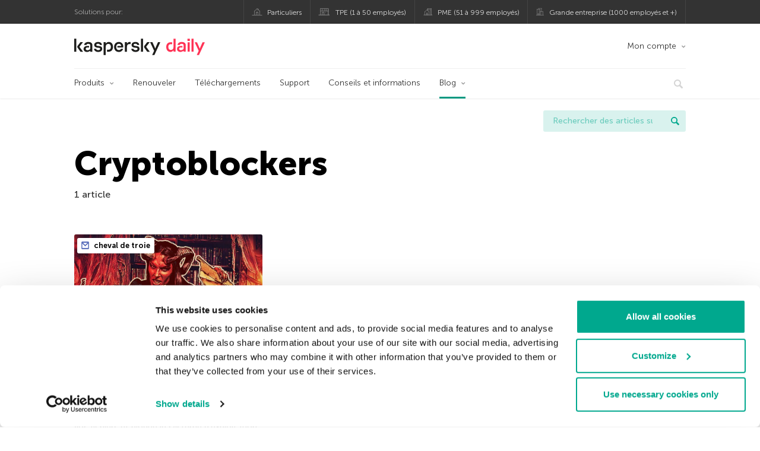

--- FILE ---
content_type: text/html; charset=UTF-8
request_url: https://www.kaspersky.fr/blog/tag/cryptoblockers/
body_size: 8969
content:
<!DOCTYPE html>
<html lang="fr-FR" class="no-js">

<head>
	<meta charset="UTF-8" />
	<meta name="viewport" content="width=device-width, initial-scale=1" />
	<link rel="profile" href="http://gmpg.org/xfn/11" />
	<meta http-equiv="X-UA-Compatible" content="IE=Edge">
		<title>Tag: Cryptoblockers | Blog officiel de Kaspersky</title>

<!-- The SEO Framework by Sybre Waaijer -->
<meta name="robots" content="noindex" />
<meta property="og:type" content="website" />
<meta property="og:locale" content="fr_FR" />
<meta property="og:site_name" content="Blog officiel de Kaspersky" />
<meta property="og:title" content="Tag: Cryptoblockers | Blog officiel de Kaspersky" />
<meta property="og:url" content="https://www.kaspersky.fr/blog/tag/cryptoblockers/" />
<meta property="og:image" content="https://media.kasperskydaily.com/wp-content/uploads/sites/93/2020/01/28135646/kaspersky-daily-default-image-2020.jpg" />
<meta name="twitter:card" content="summary_large_image" />
<meta name="twitter:site" content="@kasperskyfrance" />
<meta name="twitter:creator" content="@kasperskyfrance" />
<meta name="twitter:title" content="Tag: Cryptoblockers | Blog officiel de Kaspersky" />
<meta name="twitter:image" content="https://media.kasperskydaily.com/wp-content/uploads/sites/93/2020/01/28135646/kaspersky-daily-default-image-2020.jpg" />
<script type="application/ld+json">{"@context":"https://schema.org","@graph":[{"@type":"WebSite","@id":"https://www.kaspersky.fr/blog/#/schema/WebSite","url":"https://www.kaspersky.fr/blog/","name":"Blog officiel de Kaspersky","alternateName":"Kaspersky","description":"Le Blog Officiel de Kaspersky en Français. Toute l'information pour vous aider à vous protéger des virus, spyware, hackers, spam et autres formes de logiciels malveillants","inLanguage":"fr-FR","potentialAction":{"@type":"SearchAction","target":{"@type":"EntryPoint","urlTemplate":"https://www.kaspersky.fr/blog/search/{search_term_string}/"},"query-input":"required name=search_term_string"},"publisher":{"@type":"Organization","@id":"https://www.kaspersky.fr/blog/#/schema/Organization","name":"Kaspersky","url":"https://www.kaspersky.fr/blog/","logo":{"@type":"ImageObject","url":"https://media.kasperskydaily.com/wp-content/uploads/sites/93/2019/06/04060727/kl-favicon-new.png","contentUrl":"https://media.kasperskydaily.com/wp-content/uploads/sites/93/2019/06/04060727/kl-favicon-new.png","width":512,"height":512,"contentSize":"1979"}}},{"@type":"CollectionPage","@id":"https://www.kaspersky.fr/blog/tag/cryptoblockers/","url":"https://www.kaspersky.fr/blog/tag/cryptoblockers/","name":"Tag: Cryptoblockers | Blog officiel de Kaspersky","inLanguage":"fr-FR","isPartOf":{"@id":"https://www.kaspersky.fr/blog/#/schema/WebSite"},"breadcrumb":{"@type":"BreadcrumbList","@id":"https://www.kaspersky.fr/blog/#/schema/BreadcrumbList","itemListElement":[{"@type":"ListItem","position":1,"item":"https://www.kaspersky.fr/blog/","name":"Blog officiel de Kaspersky"},{"@type":"ListItem","position":2,"name":"Tag: Cryptoblockers"}]}}]}</script>
<!-- / The SEO Framework by Sybre Waaijer | 3.37ms meta | 0.14ms boot -->

<link rel="dns-prefetch" href="//connect.facebook.net" />
<link rel='dns-prefetch' href='//www.google.com' />
<link rel='dns-prefetch' href='//www.kaspersky.fr' />
<link rel='dns-prefetch' href='//app-sj06.marketo.com' />
<link rel='dns-prefetch' href='//connect.facebook.net' />
<link rel="alternate" type="application/rss+xml" title="Daily - French - France - www.kaspersky.fr/blog &raquo; Flux" href="https://www.kaspersky.fr/blog/feed/" />
<link rel="alternate" type="application/rss+xml" title="Daily - French - France - www.kaspersky.fr/blog &raquo; Flux des commentaires" href="https://www.kaspersky.fr/blog/comments/feed/" />
<link rel="alternate" type="application/rss+xml" title="Daily - French - France - www.kaspersky.fr/blog &raquo; Flux de l’étiquette Cryptoblockers" href="https://www.kaspersky.fr/blog/tag/cryptoblockers/feed/" />
<link rel='stylesheet' id='kspr_twitter_pullquote-group-css' href='//assets.kasperskydaily.com/blog/wp-content/plugins/bwp-minify/min/?f=wp-content/plugins/kspr_twitter_pullquote/css/style.css,wp-content/plugins/pullquote-shortcode/css/pullquote-shortcode.css,wp-content/themes/daily2019/assets/css/main.css,wp-content/themes/daily2019/assets/css/post.css,wp-content/themes/daily2019/assets/font-awesome/css/font-awesome.min.css,wp-content/plugins/kaspersky-instagram/css/magnific-popup.css,wp-content/plugins/kaspersky-instagram/css/widget.css' type='text/css' media='all' />
<meta name="sentry-trace" content="9803bc5f369d43ec856cec6129dabd99-7f467daf12e24591-1" />
<meta name="traceparent" content="" />
<meta name="baggage" content="sentry-trace_id=9803bc5f369d43ec856cec6129dabd99,sentry-sample_rate=0.3,sentry-transaction=%2Ftag%2F%7Btag%7D,sentry-public_key=4826a69933e641c5b854fe1e8b9d9752,sentry-release=1.0,sentry-environment=yandex-production,sentry-sampled=true,sentry-sample_rand=0.03665" />
<script type="text/javascript" src="//app-sj06.marketo.com/js/forms2/js/forms2.min.js?ver=1.1.1" id="kasp-marketo-remote-js-js"></script>
<script type="text/javascript" src="https://www.kaspersky.fr/blog/wp-includes/js/jquery/jquery.min.js?ver=3.7.1" id="jquery-core-js"></script>
<script type="text/javascript" src="https://www.kaspersky.fr/blog/wp-includes/js/jquery/jquery-migrate.min.js?ver=3.4.1" id="jquery-migrate-js"></script>
<script type='text/javascript' src='//assets.kasperskydaily.com/blog/wp-content/plugins/bwp-minify/min/?f=wp-content/plugins/kspr_twitter_pullquote/js/kaspersky-twitter-pullquote.js,wp-content/plugins/kaspersky-instagram/js/jquery.magnific-popup.min.js,wp-content/plugins/kaspersky-instagram/js/widget.js'></script>
<link rel="https://api.w.org/" href="https://www.kaspersky.fr/blog/wp-json/" /><link rel="alternate" title="JSON" type="application/json" href="https://www.kaspersky.fr/blog/wp-json/wp/v2/tags/1707" /><link rel="EditURI" type="application/rsd+xml" title="RSD" href="https://www.kaspersky.fr/blog/xmlrpc.php?rsd" />
				<!-- Start GTM container script -->
		<script>(function(w,d,s,l,i){w[l]=w[l]||[];w[l].push({'gtm.start':
		new Date().getTime(),event:'gtm.js'});var f=d.getElementsByTagName(s)[0],
		j=d.createElement(s),dl=l!='dataLayer'?'&l='+l:'';j.async=true;j.src=
		'//www.googletagmanager.com/gtm.js?id='+i+dl;f.parentNode.insertBefore(j,f);
		})(window,document,'script','dataLayer','GTM-WZ7LJ3');</script>
		<!-- End Start GTM container script -->
		
		<meta name="google-site-verification" content="d2-cQklnCxqCAz2ctcK7GMydlbo7507VtUzrgBVF5u8" />
<meta name="google-site-verification" content="sbyJSKGo5_NZaIi499TafhtfagUVwuzvhTNR-8DhlkY" />	<script>
		function waitForVariable(varName, callback) {
			let interval = setInterval(() => {
				if (window[varName] !== undefined) {
					clearInterval(interval);
					callback(window[varName]);
				}
			}, 50);
		}

		waitForVariable("Ya", (Ya_ob) => {
			if (Ya_ob && Ya_ob._metrika.getCounters()[0].id) {
				window.dataLayer = window.dataLayer || [];
				dataLayer.push({
					ymCounterId_1: Ya_ob._metrika.getCounters()[0].id
				});
			}
		});
	</script>
<link rel="icon" href="https://media.kasperskydaily.com/wp-content/uploads/sites/93/2019/06/04124434/cropped-k-favicon-new-32x32.png" sizes="32x32" />
<link rel="icon" href="https://media.kasperskydaily.com/wp-content/uploads/sites/93/2019/06/04124434/cropped-k-favicon-new-192x192.png" sizes="192x192" />
<link rel="apple-touch-icon" href="https://media.kasperskydaily.com/wp-content/uploads/sites/93/2019/06/04124434/cropped-k-favicon-new-180x180.png" />
<meta name="msapplication-TileImage" content="https://media.kasperskydaily.com/wp-content/uploads/sites/93/2019/06/04124434/cropped-k-favicon-new-270x270.png" />
</head>

<body class="archive tag tag-cryptoblockers tag-1707 wp-theme-daily2019 lang-fr_FR">
	
		<!-- Start GTM container script -->
		<noscript><iframe src="//www.googletagmanager.com/ns.html?id=GTM-WZ7LJ3" height="0" width="0" style="display:none;visibility:hidden"></iframe></noscript>
		<!-- End Start GTM container script -->
		
			<div id="site-top" class="site-top">
		<div class="container">
			<nav class="site-nav">
				<div class="label"><p>Solutions pour:</p></div><ul class="site-selector"><li><a target="_blank" href="https://www.kaspersky.fr/home-security?icid=fr_kdailyheader_acq_ona_smm__onl_b2c_kdaily_prodmen_sm-team_______027edf6c8d61f7bf" data-element-id="product-menu" class="font-icons icon-home top-menu-business-stripe menu-item menu-item-type-custom menu-item-object-custom menu-item-6514">Particuliers</a></li>
<li><a title="font-icons icon-small-business" target="_blank" href="https://www.kaspersky.fr/small-business-security?icid=fr_kdailyheader_acq_ona_smm__onl_b2c_kdaily_prodmen_sm-team_______027edf6c8d61f7bf" data-element-id="product-menu" class="font-icons icon-small-business top-menu-business-stripe menu-item menu-item-type-custom menu-item-object-custom menu-item-6515">TPE (1 à 50 employés)</a></li>
<li><a target="_blank" href="https://www.kaspersky.fr/small-to-medium-business-security?icid=fr_kdailyheader_acq_ona_smm__onl_b2c_kdaily_prodmen_sm-team_______027edf6c8d61f7bf" data-element-id="product-menu" class="font-icons icon-medium-business top-menu-business-stripe menu-item menu-item-type-custom menu-item-object-custom menu-item-6516">PME (51 à 999 employés)</a></li>
<li><a target="_blank" href="https://www.kaspersky.fr/enterprise-security?icid=fr_kdailyheader_acq_ona_smm__onl_b2c_kdaily_prodmen_sm-team_______027edf6c8d61f7bf" data-element-id="product-menu" class="font-icons icon-enterprise top-menu-business-stripe menu-item menu-item-type-custom menu-item-object-custom menu-item-6517">Grande entreprise (1000 employés et +)</a></li>
</ul>			</nav>
		</div>
	</div>

	<header id="site-header" class="site-header">
		<div class="container">
			<a href="" class="menu-toggle">
				<span></span>
				<span></span>
				<span></span>
			</a>
								<div class="site-title ">
										<a href="https://www.kaspersky.fr/blog/" title="Blog officiel de Kaspersky" rel="home">
						<i class="kaspersky-logo">Blog officiel de Kaspersky</i>
						<span class="logo-text"></span>
						
					</a>
							</div>
	
	<ul id="menu-my-kaspersky" class="menu-utility"><li id="menu-item-9192" class="dropdown my-kaspersky top-menu-my-kaspersky menu-item menu-item-type-custom menu-item-object-custom menu-item-has-children menu-item-9192"><a href="https://boutique.kaspersky.fr/subscriber-login.html?icid=fr_kdailyheader_acq_ona_smm__onl_b2c_kdaily_main-menu_sm-team_______5da22aa02951878d">Mon compte</a>
<ul class="sub-menu">
	<li id="menu-item-9193" class="menu-item menu-item-type-custom menu-item-object-custom menu-item-9193"><a href="https://my.kaspersky.com/MyDevices?icid=fr_kdailyheader_acq_ona_smm__onl_b2c_kdaily_main-menu_sm-team_______5da22aa02951878d"><i class="font-icons icon-devices"></i>Mes appareils</a></li>
	<li id="menu-item-9194" class="menu-item menu-item-type-custom menu-item-object-custom menu-item-9194"><a href="https://my.kaspersky.com/MyLicenses?icid=fr_kdailyheader_acq_ona_smm__onl_b2c_kdaily_main-menu_sm-team_______5da22aa02951878d"><i class="font-icons icon-subscriptions"></i>Mes licences</a></li>
	<li id="menu-item-9195" class="menu-item menu-item-type-custom menu-item-object-custom menu-item-9195"><a href="https://my.kaspersky.com/MyDownloads?icid=fr_kdailyheader_acq_ona_smm__onl_b2c_kdaily_main-menu_sm-team_______5da22aa02951878d"><i class="font-icons icon-card"></i>Mes téléchargements</a></li>
</ul>
</li>
</ul>
	<nav class="main-nav">
		<ul id="menu-main-menu" class="main-menu"><li class="dropdown mega top-menu-products menu-item menu-item-type-custom menu-item-object-custom menu-item-has-children menu-item-9008"><a href="https://www.kaspersky.fr/home-security?icid=fr_kdailyheader_acq_ona_smm__onl_b2c_kdaily_main-menu_sm-team_______5da22aa02951878d" data-element-id="main-menu">Produits</a>
<ul class="submenu">
<li class="first">
	<ul class="featured section-col-l-3 no-gutter">
<li class="menu-item menu-item-type-custom menu-item-object-custom menu-item-9010"><a href="https://www.kaspersky.fr/premium?icid=fr_kdailyheader_acq_ona_smm__onl_b2c_kdaily_main-menu_sm-team_______5da22aa02951878d" data-element-id="main-menu"><span style="color: #999;">PREMIUM PROTECTION</span><br>Kaspersky Premium</a><div class="desc"><br><p>Protection complète de vos appareils, de votre vie privée en ligne et de votre identité</p></div>
<li class="menu-item menu-item-type-custom menu-item-object-custom menu-item-8997"><a href="https://www.kaspersky.fr/plus?icid=fr_kdailyheader_acq_ona_smm__onl_b2c_kdaily_main-menu_sm-team_______5da22aa02951878d" data-element-id="main-menu"><span style="color: #999;">PROTECTION AVANCÉE</span><br>Kaspersky Plus</a><div class="desc"><br><p>Combine les fonctionnalités de sécurité, de performances et de confidentialité en une seule application</p></div>
<li class="menu-item menu-item-type-custom menu-item-object-custom menu-item-9007"><a href="https://www.kaspersky.fr/standard?icid=fr_kdailyheader_acq_ona_smm__onl_b2c_kdaily_main-menu_sm-team_______5da22aa02951878d" data-element-id="main-menu"><span style="color: #999;">STANDARD PROTECTION</span><br>Kaspersky Standard</a><div class="desc"><br><p>Protection améliorée qui dynamise les performances de vos appareils</p></div>
	</ul>

<li>
	<ul class="regular">
<li class="title"><h6>Protection des enfants</h6>
<li class="menu-item menu-item-type-custom menu-item-object-custom menu-item-10607"><a href="https://www.kaspersky.fr/safe-kids?icid=fr_kdailyheader_acq_ona_smm__onl_b2c_kdaily_main-menu_sm-team_______5da22aa02951878d" data-element-id="main-menu">Kaspersky Safe Kids</a>
<li class="menu-item menu-item-type-custom menu-item-object-custom menu-item-8999"><a href="https://www.kaspersky.fr/vpn-secure-connection?icid=fr_kdailyheader_acq_ona_smm__onl_b2c_kdaily_main-menu_sm-team_______5da22aa02951878d" data-element-id="main-menu">Kaspersky VPN Secure Connection</a>
<li class="menu-item menu-item-type-custom menu-item-object-custom menu-item-9004"><a href="https://www.kaspersky.fr/password-manager?icid=fr_kdailyheader_acq_ona_smm__onl_b2c_kdaily_main-menu_sm-team_______5da22aa02951878d" data-element-id="main-menu">Kaspersky Password Manager</a>
	</ul>

</ul>

<li class="top-menu-renew menu-item menu-item-type-custom menu-item-object-custom menu-item-9014"><a href="https://www.kaspersky.fr/renewal-center/home?icid=fr_kdailyheader_acq_ona_smm__onl_b2c_kdaily_main-menu_sm-team_______5da22aa02951878d" data-element-id="main-menu">Renouveler</a>
<li class="top-menu-downloads menu-item menu-item-type-custom menu-item-object-custom menu-item-9015"><a href="https://www.kaspersky.fr/downloads?icid=fr_kdailyheader_acq_ona_smm__onl_b2c_kdaily_main-menu_sm-team_______5da22aa02951878d" data-element-id="main-menu">Téléchargements</a>
<li class="top-menu-support menu-item menu-item-type-custom menu-item-object-custom menu-item-9016"><a href="https://support.kaspersky.com/fr?icid=fr_kdailyheader_acq_ona_smm__onl_b2c_kdaily_main-menu_sm-team_______5da22aa02951878d" data-element-id="main-menu">Support</a>
<li class="top-menu-resource-center menu-item menu-item-type-custom menu-item-object-custom menu-item-9017"><a href="https://www.kaspersky.fr/resource-center?icid=fr_kdailyheader_acq_ona_smm__onl_b2c_kdaily_main-menu_sm-team_______5da22aa02951878d" data-element-id="main-menu">Conseils et informations</a>
<li class="dropdown active top-menu-blog menu-item menu-item-type-custom menu-item-object-custom menu-item-home menu-item-has-children menu-item-9018"><a href="https://www.kaspersky.fr/blog/" data-element-id="main-menu">Blog</a>
<ul class="submenu">
<li class="menu-item menu-item-type-taxonomy menu-item-object-category menu-item-9569"><a href="https://www.kaspersky.fr/blog/category/business/" data-element-id="main-menu">Business</a><div class="desc"> </div>
<li class="menu-item menu-item-type-taxonomy menu-item-object-category menu-item-9568"><a href="https://www.kaspersky.fr/blog/category/news/" data-element-id="main-menu">Actualité</a><div class="desc"> </div>
<li class="menu-item menu-item-type-taxonomy menu-item-object-category menu-item-9575"><a href="https://www.kaspersky.fr/blog/category/privacy/" data-element-id="main-menu">Vie privée</a><div class="desc"> </div>
<li class="menu-item menu-item-type-taxonomy menu-item-object-category menu-item-9572"><a href="https://www.kaspersky.fr/blog/category/products/" data-element-id="main-menu">Produits</a><div class="desc"> </div>
<li class="menu-item menu-item-type-taxonomy menu-item-object-category menu-item-9573"><a href="https://www.kaspersky.fr/blog/category/special-projects/" data-element-id="main-menu">Projet spécial</a><div class="desc"> </div>
<li class="menu-item menu-item-type-taxonomy menu-item-object-category menu-item-9574"><a href="https://www.kaspersky.fr/blog/category/technology/" data-element-id="main-menu">Technologie</a><div class="desc"> </div>
<li class="menu-item menu-item-type-taxonomy menu-item-object-category menu-item-9571"><a href="https://www.kaspersky.fr/blog/category/threats/" data-element-id="main-menu">Menaces</a><div class="desc"> </div>
<li class="menu-item menu-item-type-taxonomy menu-item-object-category menu-item-9570"><a href="https://www.kaspersky.fr/blog/category/tips/" data-element-id="main-menu">Conseils</a><div class="desc"> </div>
<li class="border-top secondary-list-item menu-item menu-item-type-custom menu-item-object-custom menu-item-9766"><a target="_blank" href="https://www.kaspersky.fr/blog/feed/" data-element-id="main-menu">RSS</a>
<li class="secondary-list-item menu-item menu-item-type-custom menu-item-object-custom menu-item-10696"><a target="_blank" href="/blog/subscribe/" data-element-id="main-menu">S&rsquo;abonner</a>
</ul>


<li class="search">
	<a href="#" class="inactive search-button">
		<i class="font-icons icon-search"></i>
	</a>
	<form action="https://www.kaspersky.fr/search">
		<input type="text" placeholder="Ecrivez ce que vous recherchez et appuyez sur entrée..." name="query" value="" autocomplete="off">
	</form>
	<a href="#" class="close-search">
		<i class="font-icons icon-cancel"></i>
	</a>
</li>
</ul>	</nav>
	</div>
	</header><!-- #site-header -->

	<div class="mobile-menu-wrapper">
		<ul class="mobile-nav" data-back="Retour">
			<li class="title">
				<span>Solutions pour:</span>
			</li>
			<li class="parent" data-parent="SOLUTIONS POUR LES PARTICULIERS" data-icon="font-icons icon-home top-item"><a rel="SOLUTIONS POUR LES PARTICULIERS" href="#" data-element-id="mobile-menu"><i class="font-icons icon-home top-item"></i><span>Particuliers</span></a>
<ul class="submenu">
<li class="parent" data-parent="Solutions de sécurité informatique" data-icon="top-item no-icon"><a rel="Solutions de sécurité informatique" href="https://www.kaspersky.fr/home-security?icid=fr_kdailyheader_acq_ona_smm__onl_b2c_kdaily_mobmen_sm-team_______bdfa401103107bec" data-element-id="mobile-menu"><i class="top-item no-icon"></i><span>Solutions de sécurité informatique</span></a>
	<ul class="submenu">
<li class="menu-item menu-item-type-custom menu-item-object-custom menu-item-9094"><a href="https://www.kaspersky.fr/premium?icid=fr_kdailyheader_acq_ona_smm__onl_b2c_kdaily_mobmen_sm-team_______bdfa401103107bec" data-element-id="mobile-menu">Kaspersky Premium</a>
<li class="menu-item menu-item-type-custom menu-item-object-custom menu-item-9095"><a href="https://www.kaspersky.fr/plus?icid=fr_kdailyheader_acq_ona_smm__onl_b2c_kdaily_mobmen_sm-team_______bdfa401103107bec" data-element-id="mobile-menu">Kaspersky Plus</a>
<li class="menu-item menu-item-type-custom menu-item-object-custom menu-item-9096"><a href="https://www.kaspersky.fr/standard?icid=fr_kdailyheader_acq_ona_smm__onl_b2c_kdaily_mobmen_sm-team_______bdfa401103107bec" data-element-id="mobile-menu">Kaspersky Standard</a>
<li class="menu-item menu-item-type-custom menu-item-object-custom menu-item-9126"><a href="https://www.kaspersky.fr/home-security?icid=fr_kdailyheader_acq_ona_smm__onl_b2c_kdaily_mobmen_sm-team_______bdfa401103107bec" data-element-id="mobile-menu">Voir toutes les solutions</a>
<li class="title"><h6><span>Protection des enfants</span></h6>
<li class="menu-item menu-item-type-custom menu-item-object-custom menu-item-10608"><a href="https://www.kaspersky.fr/safe-kids?icid=fr_kdailyheader_acq_ona_smm__onl_b2c_kdaily_mobmen_sm-team_______bdfa401103107bec" data-element-id="mobile-menu">Kaspersky Safe Kids</a>
<li class="menu-item menu-item-type-custom menu-item-object-custom menu-item-9102"><a href="https://www.kaspersky.fr/vpn-secure-connection?icid=fr_kdailyheader_acq_ona_smm__onl_b2c_kdaily_mobmen_sm-team_______bdfa401103107bec" data-element-id="mobile-menu">Kaspersky VPN Secure Connection</a>
<li class="menu-item menu-item-type-custom menu-item-object-custom menu-item-9099"><a href="https://www.kaspersky.fr/password-manager?icid=fr_kdailyheader_acq_ona_smm__onl_b2c_kdaily_mobmen_sm-team_______bdfa401103107bec" data-element-id="mobile-menu">Kaspersky Password Manager</a>
	</ul>

<li class="menu-item menu-item-type-custom menu-item-object-custom menu-item-9079"><a href="https://www.kaspersky.fr/renewal-center/home?icid=fr_kdailyheader_acq_ona_smm__onl_b2c_kdaily_mobmen_sm-team_______bdfa401103107bec" data-element-id="mobile-menu">Renouveler</a>
<li class="menu-item menu-item-type-custom menu-item-object-custom menu-item-9078"><a href="https://www.kaspersky.fr/downloads?icid=fr_kdailyheader_acq_ona_smm__onl_b2c_kdaily_mobmen_sm-team_______bdfa401103107bec" data-element-id="mobile-menu">Téléchargements</a>
<li class="menu-item menu-item-type-custom menu-item-object-custom menu-item-9077"><a href="https://support.kaspersky.com/fr?icid=fr_kdailyheader_acq_ona_smm__onl_b2c_kdaily_mobmen_sm-team_______bdfa401103107bec" data-element-id="mobile-menu">Support</a>
<li class="menu-item menu-item-type-custom menu-item-object-custom menu-item-9076"><a href="https://www.kaspersky.fr/resource-center?icid=fr_kdailyheader_acq_ona_smm__onl_b2c_kdaily_mobmen_sm-team_______bdfa401103107bec" data-element-id="mobile-menu">Conseils et informations</a>
<li class="parent" data-parent="MON COMPTE" data-icon="top-item no-icon"><a rel="MON COMPTE" href="#" data-element-id="mobile-menu"><i class="top-item no-icon"></i><span>Mon compte</span></a>
	<ul class="submenu">
<li class="menu-item menu-item-type-custom menu-item-object-custom menu-item-9127"><a href="https://my.kaspersky.com/?icid=fr_kdailyheader_acq_ona_smm__onl_b2c_kdaily_mobmen_sm-team_______bdfa401103107bec" data-element-id="mobile-menu"><i class="font-icons icon-devices"></i> My Kaspersky</a>
<li class="menu-item menu-item-type-custom menu-item-object-custom menu-item-9128"><a href="https://my.kaspersky.com/MyLicenses?icid=fr_kdailyheader_acq_ona_smm__onl_b2c_kdaily_mobmen_sm-team_______bdfa401103107bec" data-element-id="mobile-menu"><i class="font-icons icon-subscriptions"></i> Mes produits</a>
<li class="menu-item menu-item-type-custom menu-item-object-custom menu-item-9129"><a href="http://boutique.kaspersky.fr/subscriber-login.html?icid=fr_kdailyheader_acq_ona_smm__onl_b2c_kdaily_mobmen_sm-team_______bdfa401103107bec" data-element-id="mobile-menu"><i class="font-icons icon-card"></i> Espace client</a>
	</ul>

</ul>

<li class="menu-item menu-item-type-custom menu-item-object-custom menu-item-21783"><a href="https://www.kaspersky.fr/next?icid=fr_kdailyheader_acq_ona_smm__onl_b2c_kdaily_mobmen_sm-team_______bdfa401103107bec" data-element-id="mobile-menu">Kaspersky Next</a>
<li class="menu-item menu-item-type-custom menu-item-object-custom menu-item-9083"><a href="https://www.kaspersky.fr/small-business-security?icid=fr_kdailyheader_acq_ona_smm__onl_b2c_kdaily_mobmen_sm-team_______bdfa401103107bec" data-element-id="mobile-menu">TPE (1 à 50 employés)</a>
<li class="menu-item menu-item-type-custom menu-item-object-custom menu-item-9089"><a href="https://www.kaspersky.fr/small-to-medium-business-security?icid=fr_kdailyheader_acq_ona_smm__onl_b2c_kdaily_mobmen_sm-team_______bdfa401103107bec" data-element-id="mobile-menu">PME (51 à 999 employés)</a>
<li class="menu-item menu-item-type-custom menu-item-object-custom menu-item-9088"><a href="https://www.kaspersky.fr/enterprise-security?icid=fr_kdailyheader_acq_ona_smm__onl_b2c_kdaily_mobmen_sm-team_______bdfa401103107bec" data-element-id="mobile-menu">Grande entreprise (1 000 employés et +)</a>
<li class="splitter"></li>
<li class="menu-item menu-item-type-custom menu-item-object-custom menu-item-15422"><a href="https://www.kaspersky.fr/blog/?s=" data-element-id="mobile-menu">Rechercher des articles</a>
<li class="parent" data-parent="BLOG" data-icon="top-item no-icon"><a rel="BLOG" href="https://www.kaspersky.fr/blog/" data-element-id="mobile-menu"><i class="top-item no-icon"></i><span>Blog</span></a>
<ul class="submenu">
<li class="menu-item menu-item-type-taxonomy menu-item-object-category menu-item-9576"><a href="https://www.kaspersky.fr/blog/category/news/" data-element-id="mobile-menu">Actualité</a><div class="desc"> </div>
<li class="menu-item menu-item-type-taxonomy menu-item-object-category menu-item-9577"><a href="https://www.kaspersky.fr/blog/category/business/" data-element-id="mobile-menu">Business</a><div class="desc"> </div>
<li class="menu-item menu-item-type-taxonomy menu-item-object-category menu-item-9578"><a href="https://www.kaspersky.fr/blog/category/tips/" data-element-id="mobile-menu">Conseils</a><div class="desc"> </div>
<li class="menu-item menu-item-type-taxonomy menu-item-object-category menu-item-9579"><a href="https://www.kaspersky.fr/blog/category/threats/" data-element-id="mobile-menu">Menaces</a><div class="desc"> </div>
<li class="menu-item menu-item-type-taxonomy menu-item-object-category menu-item-9580"><a href="https://www.kaspersky.fr/blog/category/products/" data-element-id="mobile-menu">Produits</a><div class="desc"> </div>
<li class="menu-item menu-item-type-taxonomy menu-item-object-category menu-item-9581"><a href="https://www.kaspersky.fr/blog/category/special-projects/" data-element-id="mobile-menu">Projet spécial</a><div class="desc"> </div>
<li class="menu-item menu-item-type-taxonomy menu-item-object-category menu-item-9582"><a href="https://www.kaspersky.fr/blog/category/technology/" data-element-id="mobile-menu">Technologie</a><div class="desc"> </div>
<li class="menu-item menu-item-type-taxonomy menu-item-object-category menu-item-9583"><a href="https://www.kaspersky.fr/blog/category/privacy/" data-element-id="mobile-menu">Vie privée</a><div class="desc"> </div>
</ul>

<li class="parent" data-parent="" data-icon="top-item"><a href="#" data-element-id="mobile-menu"><i class="top-item"></i><span>Partenaires</span></a>
<ul class="submenu">
<li class="menu-item menu-item-type-custom menu-item-object-custom menu-item-9103"><a href="https://www.kaspersky.fr/partners?icid=fr_kdailyheader_acq_ona_smm__onl_b2c_kdaily_mobmen_sm-team_______bdfa401103107bec" data-element-id="mobile-menu">Partenaires</a>
<li class="menu-item menu-item-type-custom menu-item-object-custom menu-item-9104"><a href="https://www.kaspersky.fr/small-to-medium-business-security/how-to-buy?icid=fr_kdailyheader_acq_ona_smm__onl_b2c_kdaily_mobmen_sm-team_______bdfa401103107bec" data-element-id="mobile-menu">Trouver un partenaire</a>
<li class="menu-item menu-item-type-custom menu-item-object-custom menu-item-9105"><a href="https://www.kaspersky.fr/partners/affiliate?icid=fr_kdailyheader_acq_ona_smm__onl_b2c_kdaily_mobmen_sm-team_______bdfa401103107bec" data-element-id="mobile-menu">Programme d&rsquo;affiliation</a>
<li class="menu-item menu-item-type-custom menu-item-object-custom menu-item-9106"><a href="https://www.kaspersky.fr/partners/technology?icid=fr_kdailyheader_acq_ona_smm__onl_b2c_kdaily_mobmen_sm-team_______bdfa401103107bec" data-element-id="mobile-menu">Partenariats technologiques</a>
<li class="menu-item menu-item-type-custom menu-item-object-custom menu-item-9107"><a href="https://www.kaspersky.fr/partners/whitelist-program?icid=fr_kdailyheader_acq_ona_smm__onl_b2c_kdaily_mobmen_sm-team_______bdfa401103107bec" data-element-id="mobile-menu">Programme &nbsp;&raquo; White List &laquo;&nbsp;</a>
</ul>

<li class="parent" data-parent="" data-icon="top-item"><a href="#" data-element-id="mobile-menu"><i class="top-item"></i><span>À propos</span></a>
<ul class="submenu">
<li class="menu-item menu-item-type-custom menu-item-object-custom menu-item-9109"><a href="https://www.kaspersky.fr/about?icid=fr_kdailyheader_acq_ona_smm__onl_b2c_kdaily_mobmen_sm-team_______bdfa401103107bec" data-element-id="mobile-menu">À propos</a>
<li class="menu-item menu-item-type-custom menu-item-object-custom menu-item-9110"><a href="https://www.kaspersky.fr/about/company?icid=fr_kdailyheader_acq_ona_smm__onl_b2c_kdaily_mobmen_sm-team_______bdfa401103107bec" data-element-id="mobile-menu">Société</a>
<li class="menu-item menu-item-type-custom menu-item-object-custom menu-item-9111"><a href="https://www.kaspersky.fr/about/team?icid=fr_kdailyheader_acq_ona_smm__onl_b2c_kdaily_mobmen_sm-team_______bdfa401103107bec" data-element-id="mobile-menu">Équipe</a>
<li class="menu-item menu-item-type-custom menu-item-object-custom menu-item-9112"><a href="https://www.kaspersky.fr/about/how-we-work?icid=fr_kdailyheader_acq_ona_smm__onl_b2c_kdaily_mobmen_sm-team_______bdfa401103107bec" data-element-id="mobile-menu">Nos méthodes de travail</a>
<li class="menu-item menu-item-type-custom menu-item-object-custom menu-item-9113"><a href="https://www.kaspersky.fr/about/press-releases?icid=fr_kdailyheader_acq_ona_smm__onl_b2c_kdaily_mobmen_sm-team_______bdfa401103107bec" data-element-id="mobile-menu">Communiqués de presse</a>
<li class="menu-item menu-item-type-custom menu-item-object-custom menu-item-9114"><a href="https://press.kaspersky.com/?icid=fr_kdailyheader_acq_ona_smm__onl_b2c_kdaily_mobmen_sm-team_______bdfa401103107bec" data-element-id="mobile-menu">Presse</a>
<li class="menu-item menu-item-type-custom menu-item-object-custom menu-item-9115"><a href="https://www.kaspersky.fr/about/careers?icid=fr_kdailyheader_acq_ona_smm__onl_b2c_kdaily_mobmen_sm-team_______bdfa401103107bec" data-element-id="mobile-menu">Carrières</a>
<li class="menu-item menu-item-type-custom menu-item-object-custom menu-item-9116"><a href="https://www.kaspersky.fr/about/kaspersky-motorsport?icid=fr_kdailyheader_acq_ona_smm__onl_b2c_kdaily_mobmen_sm-team_______bdfa401103107bec" data-element-id="mobile-menu">Motorsport</a>
</ul>

<li class="menu-item menu-item-type-custom menu-item-object-custom menu-item-9117"><a href="http://support.kaspersky.com/fr?icid=fr_kdailyheader_acq_ona_smm__onl_b2c_kdaily_mobmen_sm-team_______bdfa401103107bec" data-element-id="mobile-menu">Support</a>
<li class="menu-item menu-item-type-custom menu-item-object-custom menu-item-9118"><a href="https://www.kaspersky.fr/about/contact?icid=fr_kdailyheader_acq_ona_smm__onl_b2c_kdaily_mobmen_sm-team_______bdfa401103107bec" data-element-id="mobile-menu">Nous contacter</a>
<li class="menu-item menu-item-type-custom menu-item-object-custom menu-item-9119"><a href="https://www.kaspersky.fr/search?icid=fr_kdailyheader_acq_ona_smm__onl_b2c_kdaily_mobmen_sm-team_______bdfa401103107bec" data-element-id="mobile-menu">Recherche</a>
		</ul>
		<div class="background-overlay"></div>
	</div>

		<div class="c-page">

		
		<section class="c-page-header js-sticky-header">
			<div class="o-container-fluid">
				<div class="c-page-header__wrapper">
					<form class="c-page-search__form c-page-search__form--small" role="search" method="get" action="https://www.kaspersky.fr/blog/">
						<div class="c-form-element c-form-element--style-fill">
							<div class="c-form-element__field">
								<input type="text" class="c-form-element__text" name="s" placeholder="Rechercher des articles sur le blog">
							</div>
						</div>
						<button type="submit" class="c-button" value="Search">Rechercher</button>
					</form>
				</div>
			</div>
		</section><section class="c-block c-block--spacing-b-small@sm c-page-headline">
	<div class="o-container-fluid">
		<div class="c-page-headline__wrapper">
			<h1 class="c-title--extra-large">Cryptoblockers</h1>
							<div class="c-page-headline__content">
										<p>1 article</p>
				</div>
					</div>
	</div>
</section>
	<section class="c-block c-block--spacing-b-small@sm">
		<div class="o-container-fluid">
			<div class="o-row c-card__row--divider">
											<div class="o-col-6@sm o-col-4@lg">
					<article class="c-card">
			<figure class="c-card__figure">
			<a href="https://www.kaspersky.fr/blog/satana-ransomware/5808/">
				<img width="700" height="459" src="https://media.kasperskydaily.com/wp-content/uploads/sites/93/2016/07/06094631/32-satan-700x459.jpg" class="attachment-daily-2019-post-thumbnail-large size-daily-2019-post-thumbnail-large wp-post-image" alt="" decoding="async" fetchpriority="high" data-src="https://media.kasperskydaily.com/wp-content/uploads/sites/93/2016/07/06094631/32-satan-700x459.jpg" data-srcset="" srcset="" />			</a>
		</figure>
		<div class="c-card__content">
		<header class="c-card__header">
							<ul class="c-taxonomy c-taxonomy--category">
					<li><a class="c-link--icon-primary" href="https://www.kaspersky.fr/blog/tag/cheval-de-troie/"><img class="o-icon" src="https://media.kasperskydaily.com/wp-content/uploads/sites/93/2019/11/17160632/mail.png" /> cheval de troie</a></li>
				</ul>
					</header>
		<h3 class="c-card__title"><a href="https://www.kaspersky.fr/blog/satana-ransomware/5808/">Satana: Le ransomware de l&rsquo;enfer</a></h3>		<div class="c-card__desc">
			<p><p>Un nouveau ransomware nommé Satana chiffre vos fichiers et bloque le système d’exploitation au démarrage. </p>
</p>
		</div>
		<footer class="c-card__footer">
	<ul class="c-card__meta-list">
		<li class="c-card__author">
			<div class="c-card__author-avatar">
				<a href="https://www.kaspersky.fr/blog/author/valeriatitova/"><img alt='' src='https://media.kasperskydaily.com/wp-content/uploads/2017/06/21153801/valeria-titova-192x192.jpeg' srcset='https://media.kasperskydaily.com/wp-content/uploads/2017/06/21153801/valeria-titova-192x192.jpeg 2x' class='avatar avatar-25 photo' height='25' width='25' decoding='async'/></a>
			</div>
			<p class="c-card__author-name">
				<a href="https://www.kaspersky.fr/blog/author/valeriatitova/">Valeria Titova</a>
			</p>
		</li>
		<li class="c-card__time">
			<p>
				<time datetime="2016-07-13T08:39:14+02:00">13 Juil 2016</time>
			</p>
		</li>
	</ul>
</footer>
	</div>
</article>
				</div>
						</div>
			<div class="c-block__footer">
	</div>
		</div>
	</section>
	</div><!-- /page -->

<div id="site-footer" class="site-footer">
	<div class="container">
		<div class="site-footer-links" data-element-id="footer-product-links">
			<div class="row">
				<div class="footer-column"><h4 id="menu-item-11994" class="section-title footer-corpsite-links menu-item menu-item-type-custom menu-item-object-custom menu-item-has-children menu-item-11994"><a data-element-id="footer-product-link" href="https://www.kaspersky.fr/home-security?icid=fr_kdailyfooter_acq_ona_smm__onl_b2c_kdaily_footer_sm-team_______9142d27bef202455">Solutions pour les particuliers</a></h4>
<ul class="small-list">
	<li id="menu-item-15643" class="footer-corpsite-links menu-item menu-item-type-custom menu-item-object-custom menu-item-15643"><a data-element-id="footer-product-link" href="https://www.kaspersky.fr/standard?icid=fr_kdailyfooter_acq_ona_smm__onl_b2c_kdaily_footer_sm-team_______9142d27bef202455">Kaspersky Standard</a></li>
	<li id="menu-item-11996" class="footer-corpsite-links menu-item menu-item-type-custom menu-item-object-custom menu-item-11996"><a data-element-id="footer-product-link" href="https://www.kaspersky.fr/plus?icid=fr_kdailyfooter_acq_ona_smm__onl_b2c_kdaily_footer_sm-team_______9142d27bef202455">Kaspersky Plus</a></li>
	<li id="menu-item-11997" class="footer-corpsite-links menu-item menu-item-type-custom menu-item-object-custom menu-item-11997"><a data-element-id="footer-product-link" href="https://www.kaspersky.fr/premium?icid=fr_kdailyfooter_acq_ona_smm__onl_b2c_kdaily_footer_sm-team_______9142d27bef202455">Kaspersky Premium</a></li>
	<li id="menu-item-11999" class="footer-corpsite-links menu-item menu-item-type-custom menu-item-object-custom menu-item-11999"><a data-element-id="footer-product-link" href="https://www.kaspersky.fr/home-security?icid=fr_kdailyfooter_acq_ona_smm__onl_b2c_kdaily_footer_sm-team_______9142d27bef202455">Toutes les solutions</a></li>
</ul>
</li>
</li></ul></div><div class="footer-column"><h4 id="menu-item-12000" class="section-title footer-corpsite-links menu-item menu-item-type-custom menu-item-object-custom menu-item-has-children menu-item-12000"><a data-element-id="footer-product-link" href="https://www.kaspersky.fr/small-business-security?icid=fr_kdailyfooter_acq_ona_smm__onl_b2c_kdaily_footer_sm-team_______9142d27bef202455">TPE</a></h4><small>1  50 EMPLOYS</small>
<ul class="small-list">
	<li id="menu-item-12001" class="footer-corpsite-links menu-item menu-item-type-custom menu-item-object-custom menu-item-12001"><a data-element-id="footer-product-link" href="https://www.kaspersky.fr/small-business-security/small-office-security?icid=fr_kdailyfooter_acq_ona_smm__onl_b2c_kdaily_footer_sm-team_______9142d27bef202455">Kaspersky Small Office Security</a></li>
	<li id="menu-item-12002" class="footer-corpsite-links menu-item menu-item-type-custom menu-item-object-custom menu-item-12002"><a data-element-id="footer-product-link" href="https://www.kaspersky.fr/small-to-medium-business-security/cloud?icid=fr_kdailyfooter_acq_ona_smm__onl_b2c_kdaily_footer_sm-team_______9142d27bef202455">Kaspersky Endpoint Security Cloud</a></li>
	<li id="menu-item-12003" class="footer-corpsite-links menu-item menu-item-type-custom menu-item-object-custom menu-item-12003"><a data-element-id="footer-product-link" href="https://www.kaspersky.fr/small-business-security?icid=fr_kdailyfooter_acq_ona_smm__onl_b2c_kdaily_footer_sm-team_______9142d27bef202455">Tous les produits</a></li>
</ul>
</li>
</li></ul></div><div class="footer-column"><h4 id="menu-item-12004" class="section-title footer-corpsite-links menu-item menu-item-type-custom menu-item-object-custom menu-item-has-children menu-item-12004"><a data-element-id="footer-product-link" href="https://www.kaspersky.fr/small-to-medium-business-security?icid=fr_kdailyfooter_acq_ona_smm__onl_b2c_kdaily_footer_sm-team_______9142d27bef202455">PME</a></h4><small>51  999 EMPLOYS</small>
<ul class="small-list">
	<li id="menu-item-21782" class="menu-item menu-item-type-custom menu-item-object-custom menu-item-21782"><a data-element-id="footer-product-link" href="https://www.kaspersky.fr/next?icid=fr_kdailyfooter_acq_ona_smm__onl_b2c_kdaily_footer_sm-team_______9142d27bef202455">Kaspersky Next</a></li>
	<li id="menu-item-12005" class="footer-corpsite-links menu-item menu-item-type-custom menu-item-object-custom menu-item-12005"><a data-element-id="footer-product-link" href="https://www.kaspersky.fr/small-to-medium-business-security/cloud?icid=fr_kdailyfooter_acq_ona_smm__onl_b2c_kdaily_footer_sm-team_______9142d27bef202455">Kaspersky Endpoint Security Cloud</a></li>
	<li id="menu-item-12006" class="footer-corpsite-links menu-item menu-item-type-custom menu-item-object-custom menu-item-12006"><a data-element-id="footer-product-link" href="https://www.kaspersky.fr/small-to-medium-business-security/endpoint-select?icid=fr_kdailyfooter_acq_ona_smm__onl_b2c_kdaily_footer_sm-team_______9142d27bef202455">Kaspersky Endpoint Security for Business Select</a></li>
	<li id="menu-item-12007" class="footer-corpsite-links menu-item menu-item-type-custom menu-item-object-custom menu-item-12007"><a data-element-id="footer-product-link" href="https://www.kaspersky.fr/small-to-medium-business-security/endpoint-advanced?icid=fr_kdailyfooter_acq_ona_smm__onl_b2c_kdaily_footer_sm-team_______9142d27bef202455">Kaspersky Endpoint Security for Business Advanced</a></li>
	<li id="menu-item-12008" class="footer-corpsite-links menu-item menu-item-type-custom menu-item-object-custom menu-item-12008"><a data-element-id="footer-product-link" href="https://www.kaspersky.fr/small-to-medium-business-security?icid=fr_kdailyfooter_acq_ona_smm__onl_b2c_kdaily_footer_sm-team_______9142d27bef202455">Tous les produits</a></li>
</ul>
</li>
</li></ul></div><div class="footer-column"><h4 id="menu-item-12009" class="section-title footer-corpsite-links menu-item menu-item-type-custom menu-item-object-custom menu-item-has-children menu-item-12009"><a data-element-id="footer-product-link" href="https://www.kaspersky.fr/enterprise-security?icid=fr_kdailyfooter_acq_ona_smm__onl_b2c_kdaily_footer_sm-team_______9142d27bef202455">Grande entreprise</a></h4><small>1 000 EMPLOYS ET </small>
<ul class="small-list">
	<li id="menu-item-21781" class="menu-item menu-item-type-custom menu-item-object-custom menu-item-21781"><a data-element-id="footer-product-link" href="https://www.kaspersky.fr/next?icid=fr_kdailyfooter_acq_ona_smm__onl_b2c_kdaily_footer_sm-team_______9142d27bef202455">Kaspersky Next</a></li>
	<li id="menu-item-12010" class="footer-corpsite-links menu-item menu-item-type-custom menu-item-object-custom menu-item-12010"><a data-element-id="footer-product-link" href="https://www.kaspersky.fr/enterprise-security/cybersecurity-services?icid=fr_kdailyfooter_acq_ona_smm__onl_b2c_kdaily_footer_sm-team_______9142d27bef202455">Cybersecurity Services</a></li>
	<li id="menu-item-12011" class="footer-corpsite-links menu-item menu-item-type-custom menu-item-object-custom menu-item-12011"><a data-element-id="footer-product-link" href="https://www.kaspersky.fr/enterprise-security/threat-management-defense-solution?icid=fr_kdailyfooter_acq_ona_smm__onl_b2c_kdaily_footer_sm-team_______9142d27bef202455">Threat Management and Defense</a></li>
	<li id="menu-item-12012" class="footer-corpsite-links menu-item menu-item-type-custom menu-item-object-custom menu-item-12012"><a data-element-id="footer-product-link" href="https://www.kaspersky.fr/enterprise-security/endpoint?icid=fr_kdailyfooter_acq_ona_smm__onl_b2c_kdaily_footer_sm-team_______9142d27bef202455">Endpoint Security</a></li>
	<li id="menu-item-12013" class="footer-corpsite-links menu-item menu-item-type-custom menu-item-object-custom menu-item-12013"><a data-element-id="footer-product-link" href="https://www.kaspersky.fr/enterprise-security/cloud-security?icid=fr_kdailyfooter_acq_ona_smm__onl_b2c_kdaily_footer_sm-team_______9142d27bef202455">Hybrid Cloud Security</a></li>
	<li id="menu-item-15646" class="footer-corpsite-links menu-item menu-item-type-custom menu-item-object-custom menu-item-15646"><a data-element-id="footer-product-link" href="https://www.kaspersky.fr/enterprise-security/cyber-security-training?icid=fr_kdailyfooter_acq_ona_smm__onl_b2c_kdaily_footer_sm-team_______9142d27bef202455">Cybersecurity Training</a></li>
	<li id="menu-item-15647" class="footer-corpsite-links menu-item menu-item-type-custom menu-item-object-custom menu-item-15647"><a data-element-id="footer-product-link" href="https://www.kaspersky.fr/enterprise-security/threat-intelligence?icid=fr_kdailyfooter_acq_ona_smm__onl_b2c_kdaily_footer_sm-team_______9142d27bef202455">Threat Intelligence</a></li>
	<li id="menu-item-12014" class="footer-corpsite-links menu-item menu-item-type-custom menu-item-object-custom menu-item-12014"><a data-element-id="footer-product-link" href="https://www.kaspersky.fr/enterprise-security?icid=fr_kdailyfooter_acq_ona_smm__onl_b2c_kdaily_footer_sm-team_______9142d27bef202455">Toutes les solutions</a></li>
</ul>
</li>
</div>			</div>
		</div>
		<footer>
			<div class="row">
				<div class="footer-column footer-column-large" data-element-id="footer-menu">
					<div class="textwidget">
												<p class="copy">© 2026 AO Kaspersky Lab. Tous droits réservés.</p>
						<ul id="menu-footer-secondary-navigation" class="footer-secondary-nav"><li id="menu-item-9074" class="menu-item menu-item-type-custom menu-item-object-custom menu-item-9074"><a target="_blank" href="https://www.kaspersky.fr/web-privacy-policy?icid=fr_kdailyfooter_acq_ona_smm__onl_b2c_kdaily_footer_sm-team_______9142d27bef202455" data-element-id="footer-menu-link">Politique de confidentialité</a></li>
<li id="menu-item-9073" class="menu-item menu-item-type-custom menu-item-object-custom menu-item-9073"><a target="_blank" href="https://www.kaspersky.fr/anti-corruption-policy?icid=fr_kdailyfooter_acq_ona_smm__onl_b2c_kdaily_footer_sm-team_______9142d27bef202455" data-element-id="footer-menu-link">Politique anticorruption</a></li>
<li id="menu-item-9075" class="menu-item menu-item-type-custom menu-item-object-custom menu-item-9075"><a target="_blank" href="https://www.kaspersky.fr/end-user-license-agreement?icid=fr_kdailyfooter_acq_ona_smm__onl_b2c_kdaily_footer_sm-team_______9142d27bef202455" data-element-id="footer-menu-link">Contrat de licence grand public</a></li>
<li id="menu-item-20286" class="menu-item menu-item-type-custom menu-item-object-custom menu-item-20286"><a target="_blank" href="https://www.kaspersky.fr/business/eula?icid=fr_kdailyfooter_acq_ona_smm__onl_b2c_kdaily_footer_sm-team_______9142d27bef202455" data-element-id="footer-menu-link">Contrat de licence entreprises</a></li>
<li><a href="javascript: void(0);" onclick="javascript: Cookiebot.renew()" xmlns="http://www.w3.org/1999/xhtml">Cookies</a></li></ul>						<div class="footer-tertiary">
							<ul id="menu-footer-tertiary" class=""><li id="menu-item-12035" class="footer-corpsite-links menu-item menu-item-type-custom menu-item-object-custom menu-item-12035"><a href="https://www.kaspersky.fr/about/contact?icid=fr_kdailyfooter_acq_ona_smm__onl_b2c_kdaily_footer_sm-team_______9142d27bef202455" data-element-id="footer-menu-link">Nous contacter</a></li>
<li id="menu-item-12036" class="footer-corpsite-links menu-item menu-item-type-custom menu-item-object-custom menu-item-12036"><a href="https://www.kaspersky.fr/about?icid=fr_kdailyfooter_acq_ona_smm__onl_b2c_kdaily_footer_sm-team_______9142d27bef202455" data-element-id="footer-menu-link">À propos</a></li>
<li id="menu-item-12037" class="footer-corpsite-links menu-item menu-item-type-custom menu-item-object-custom menu-item-12037"><a href="https://www.kaspersky.fr/partners?icid=fr_kdailyfooter_acq_ona_smm__onl_b2c_kdaily_footer_sm-team_______9142d27bef202455" data-element-id="footer-menu-link">Partenaires</a></li>
<li id="menu-item-12038" class="menu-item menu-item-type-custom menu-item-object-custom menu-item-home menu-item-12038"><a href="https://www.kaspersky.fr/blog/" data-element-id="footer-menu-link">Blog</a></li>
<li id="menu-item-12039" class="footer-corpsite-links menu-item menu-item-type-custom menu-item-object-custom menu-item-12039"><a href="https://www.kaspersky.fr/about/press-releases?icid=fr_kdailyfooter_acq_ona_smm__onl_b2c_kdaily_footer_sm-team_______9142d27bef202455" data-element-id="footer-menu-link">Communiqués de presse</a></li>
</ul>						</div>
						<div class="blog-list">
							<ul id="menu-footer-blog-list" class="sub-menu"><li id="menu-item-12023" class="menu-item menu-item-type-custom menu-item-object-custom menu-item-12023"><h3><a target="_blank" href="https://securelist.com/" data-element-id="footer-menu-link">Securelist</a></h3></li>
<li id="menu-item-12021" class="menu-item menu-item-type-custom menu-item-object-custom menu-item-12021"><h3><a target="_blank" href="https://eugene.kaspersky.fr/" data-element-id="footer-menu-link">Eugene Personal Blog</a></h3></li>
<li id="menu-item-20804" class="menu-item menu-item-type-custom menu-item-object-custom menu-item-20804"><h3><a href="https://encyclopedia.kaspersky.fr/" data-element-id="footer-menu-link">Encyclopédie de Kaspersky</a></h3></li>
</ul>						</div>
					</div>
				</div>
				<div class="footer-column">
					<div class="social-list" data-element-id="footer-social-links">
						<ul id="menu-footer-social-networks" class="sub-menu"><li id="menu-item-12027" class="social footer-social-links menu-item menu-item-type-custom menu-item-object-custom menu-item-12027 social"><h3><a target="_blank" href="https://twitter.com/kasperskyfrance" data-element-id="footer-social-link"><i class="font-icons icon-twitterx"></i></a></h3></li>
<li id="menu-item-12028" class="social footer-social-links menu-item menu-item-type-custom menu-item-object-custom menu-item-12028 social"><h3><a target="_blank" href="https://www.facebook.com/kasperskylabfrance/" data-element-id="footer-social-link"><i class="font-icons icon-facebook"></i></a></h3></li>
<li id="menu-item-12026" class="social footer-social-links menu-item menu-item-type-custom menu-item-object-custom menu-item-12026 social"><h3><a target="_blank" href="https://www.linkedin.com/company/kaspersky-lab-france" data-element-id="footer-social-link"><i class="font-icons icon-linkedin"></i></a></h3></li>
<li id="menu-item-12025" class="social footer-social-links menu-item menu-item-type-custom menu-item-object-custom menu-item-12025 social"><h3><a target="_blank" href="https://www.youtube.com/channel/UChb3u9bS7qOvyG8Q4WMpIWw" data-element-id="footer-social-link"><i class="font-icons icon-youtube"></i></a></h3></li>
<li id="menu-item-21064" class="social footer-social-links menu-item menu-item-type-custom menu-item-object-custom menu-item-21064 social"><h3><a target="_blank" href="https://www.instagram.com/kasperskylabfrance/" data-element-id="footer-social-link"><i class="font-icons icon-instagram"></i></a></h3></li>
</ul>					</div>
					<div class="country-selector-button font-icons">
													<p>France &amp; Suisse</p>
							<span class="arrow"></span>
											</div>
				</div>
			</div>
		</footer>
	</div>
</div>

<section class="footer-selector">
	<div class="container">
		<a href="#" class="close-selector"><i class="font-icons icon-cancel"></i></a>
		<div class="section-col-l-4 section-col-s-2 reset-l country-list">
			<div>
									<ul>
						<li class="list-title">Americas</li>
						<li id="menu-item-9030" class="menu-item menu-item-type-custom menu-item-object-custom menu-item-9030"><a href="https://www.kaspersky.com.br/blog/">Brasil</a></li>
<li id="menu-item-9029" class="menu-item menu-item-type-custom menu-item-object-custom menu-item-9029"><a href="https://latam.kaspersky.com/blog">México</a></li>
					</ul>
																	<ul>
						<li class="list-title">Middle East</li>
						<li id="menu-item-9190" class="menu-item menu-item-type-custom menu-item-object-custom menu-item-9190"><a href="https://me-en.kaspersky.com/blog/">Middle East</a></li>
<li id="menu-item-9191" class="menu-item menu-item-type-custom menu-item-object-custom menu-item-9191"><a href="https://me.kaspersky.com/blog/">&#1575;&#1604;&#1588;&#1585;&#1602; &#1575;&#1604;&#1571;&#1608;&#1587;&#1591;</a></li>
					</ul>
							</div>
			<div>
									<ul>
						<li class="list-title">Western Europe</li>
						<li id="menu-item-9205" class="menu-item menu-item-type-custom menu-item-object-custom menu-item-9205"><a href="https://www.kaspersky.de/blog/">Deutschland &#038; Schweiz</a></li>
<li id="menu-item-9206" class="menu-item menu-item-type-custom menu-item-object-custom menu-item-9206"><a href="https://www.kaspersky.es/blog/">España</a></li>
<li id="menu-item-9207" class="menu-item menu-item-type-custom menu-item-object-custom menu-item-home menu-item-9207"><a href="https://www.kaspersky.fr/blog/">France &#038; Suisse</a></li>
<li id="menu-item-9208" class="menu-item menu-item-type-custom menu-item-object-custom menu-item-9208"><a href="https://www.kaspersky.it/blog/">Italia &#038; Svizzera</a></li>
<li id="menu-item-9209" class="menu-item menu-item-type-custom menu-item-object-custom menu-item-9209"><a href="https://www.kaspersky.nl/blog">Nederland &#038; België</a></li>
<li id="menu-item-9210" class="menu-item menu-item-type-custom menu-item-object-custom menu-item-9210"><a href="https://www.kaspersky.co.uk/blog/">United Kingdom</a></li>
					</ul>
							</div>
			<div>
									<ul>
						<li class="list-title">Eastern Europe</li>
						<li id="menu-item-9045" class="menu-item menu-item-type-custom menu-item-object-custom menu-item-9045"><a href="https://plblog.kaspersky.com">Polska</a></li>
<li id="menu-item-9043" class="menu-item menu-item-type-custom menu-item-object-custom menu-item-9043"><a href="https://www.kaspersky.com.tr/blog/">Türkiye</a></li>
<li id="menu-item-9044" class="menu-item menu-item-type-custom menu-item-object-custom menu-item-9044"><a href="https://www.kaspersky.ru/blog/">Россия (Russia)</a></li>
<li id="menu-item-9046" class="menu-item menu-item-type-custom menu-item-object-custom menu-item-9046"><a href="https://blog.kaspersky.kz">Kazakhstan</a></li>
					</ul>
							</div>
			<div>
									<ul>
						<li class="list-title">Asia &amp; Pacific</li>
						<li id="menu-item-9280" class="menu-item menu-item-type-custom menu-item-object-custom menu-item-9280"><a href="https://www.kaspersky.com.au/blog/">Australia</a></li>
<li id="menu-item-9032" class="menu-item menu-item-type-custom menu-item-object-custom menu-item-9032"><a href="https://www.kaspersky.co.in/blog">India</a></li>
<li id="menu-item-9033" class="menu-item menu-item-type-custom menu-item-object-custom menu-item-9033"><a href="https://www.kaspersky.com.cn/blog">中国 (China)</a></li>
<li id="menu-item-9034" class="menu-item menu-item-type-custom menu-item-object-custom menu-item-9034"><a href="https://blog.kaspersky.co.jp">日本 (Japan)</a></li>
					</ul>
													<ul>
						<li class="list-title">For all other countries</li>
						<li id="menu-item-9196" class="menu-item menu-item-type-custom menu-item-object-custom menu-item-9196"><a href="https://www.kaspersky.com/blog/">Global</a></li>
					</ul>
							</div>
		</div>

	</div>
</section>

<script type="speculationrules">
{"prefetch":[{"source":"document","where":{"and":[{"href_matches":"/blog/*"},{"not":{"href_matches":["/blog/wp-*.php","/blog/wp-admin/*","/blog/files/*","/blog/wp-content/*","/blog/wp-content/plugins/*","/blog/wp-content/themes/daily2019/*","/blog/*\\?(.+)"]}},{"not":{"selector_matches":"a[rel~=\"nofollow\"]"}},{"not":{"selector_matches":".no-prefetch, .no-prefetch a"}}]},"eagerness":"conservative"}]}
</script>
<script type="text/javascript" src="https://content.kaspersky-labs.com/public/analytics-scripts/analytical_functions.js"></script><script type="text/javascript" id="kaspersky-dynamic-gravity-forms-main-js-extra">
/* <![CDATA[ */
var kasperskyDynamicaReCaptchaData = {"ajaxUrl":"https://www.kaspersky.fr/blog/wp-admin/admin-ajax.php"};
//# sourceURL=kaspersky-dynamic-gravity-forms-main-js-extra
/* ]]> */
</script>
<script type="text/javascript" id="kaspersky-omniture-js-extra">
/* <![CDATA[ */
var kaspersky = {"isStaging":"0","pageName":"Kaspersky Daily Blog \u003E Tag \u003E Cryptoblockers","siteLocale":"fr-FR","siteType":"Default","platformName":"Kaspersky Daily Blog","pageCharset":"UTF-8","pageLocale":"fr-FR","pageType":"blog","businessType":"b2c"};
//# sourceURL=kaspersky-omniture-js-extra
/* ]]> */
</script>
<script type='text/javascript' src='//assets.kasperskydaily.com/blog/wp-content/plugins/bwp-minify/min/?f=wp-content/plugins/kaspersky-gravity-forms-dynamic-recaptcha/assets/js/main.js,wp-content/plugins/kaspersky-omniture/assets/dataLayer.js,wp-content/plugins/social-polls-by-opinionstage/assets/js/shortcodes.js'></script>
<script type="text/javascript" src="https://www.google.com/recaptcha/api.js?render=explicit&amp;ver=202124050927" id="kaspersky-dynamic-gravity-forms-google-recaptcha-js"></script>
<script type="text/javascript" id="daily-script-js-extra">
/* <![CDATA[ */
var daily2019Data = {"loading":"T\u00e9l\u00e9charger l'image"};
var kasperskyScriptOptions = {"kasperskyPopupObject":{"show_after":"2"},"ajaxUrl":"https://www.kaspersky.fr/blog/wp-admin/admin-ajax.php"};
//# sourceURL=daily-script-js-extra
/* ]]> */
</script>
<script type="text/javascript" src="//assets.kasperskydaily.com/blog/wp-content/plugins/bwp-minify/min/?f=wp-content/themes/daily2019/assets/js/main-new.js" id="daily-script-js"></script>
<script type="text/javascript" id="facebook-jssdk-js-extra">
/* <![CDATA[ */
var FB_WP=FB_WP||{};FB_WP.queue={_methods:[],flushed:false,add:function(fn){FB_WP.queue.flushed?fn():FB_WP.queue._methods.push(fn)},flush:function(){for(var fn;fn=FB_WP.queue._methods.shift();){fn()}FB_WP.queue.flushed=true}};window.fbAsyncInit=function(){FB.init({"xfbml":true,"appId":"307769532755023"});if(FB_WP && FB_WP.queue && FB_WP.queue.flush){FB_WP.queue.flush()}}
//# sourceURL=facebook-jssdk-js-extra
/* ]]> */
</script>
<script type="text/javascript">(function(d,s,id){var js,fjs=d.getElementsByTagName(s)[0];if(d.getElementById(id)){return}js=d.createElement(s);js.id=id;js.src="https:\/\/connect.facebook.net\/fr_FR\/all.js";fjs.parentNode.insertBefore(js,fjs)}(document,"script","facebook-jssdk"));</script>
<div id="fb-root"></div>

<!-- Powered by Whitelist IP For Limit Login Attempts (Forked by Convertiv) | URL: http://club.orbisius.com/products/wordpress-plugins/whitelist-ip-for-limit-login-attempts/ -->

</body>

</html>